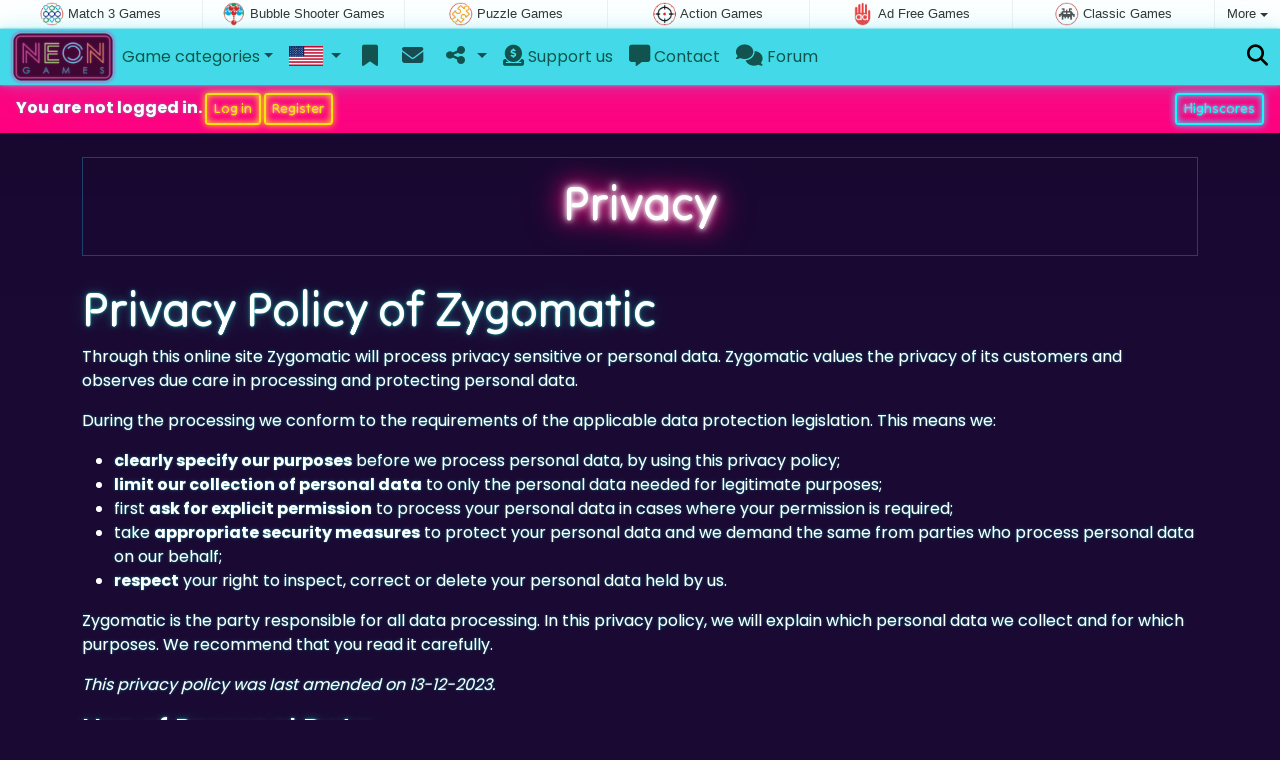

--- FILE ---
content_type: text/html; charset=utf-8
request_url: https://www.neongames.com/privacy/
body_size: 7540
content:
<!DOCTYPE html>
<html lang="en" style="--header-img:url(/pics/bg/3.jpg)">
<head>
	<title>Privacy</title>
	<meta charset="utf-8">
	<meta name="author" content="Zygomatic">
	<!-- Programming by WebGear, webgear.nl -->
	<meta name="viewport" content="width=device-width, initial-scale=1, viewport-fit=cover">
	<link rel="preconnect" href="https://cdnjs.cloudflare.com">
	<link rel="preconnect" href="https://www.googleanalytics.com">
	<link rel="preconnect" href="https://ad-delivery.net">
	<link rel="preconnect" href="https://ade.googlesyndication.com">
	<link rel="preconnect" href="https://adservice.google.com">
	<link rel="preconnect" href="https://googleads.g.doubleclick.net">
	<link rel="preconnect" href="https://pagead2.googlesyndication.com">
	<link rel="preconnect" href="https://portal.cdn.yollamedia.com">
	<link rel="preconnect" href="https://tpc.googlesyndication.com">
	<meta property="og:url" content="https://www.neongames.com/privacy/">
	<link rel="alternate" hreflang="en" href="https://www.neongames.com/privacy/">
	<link rel="alternate" hreflang="en-gb" href="https://www.neongames.co.uk/privacy/">
	<link rel="alternate" hreflang="nl" href="https://www.neonspellen.nl/privacy/">
	<link rel="alternate" hreflang="de" href="https://www.neonspiele.de/privacy/">
	<link rel="alternate" hreflang="es" href="https://www.neongames.es/privacy/">
	<link rel="alternate" hreflang="cn" href="https://www.neongames.cn/privacy/">
	<link rel="icon" sizes="196x196" href="/pics/icons/icon-en-196x196.png">
	<link rel="apple-touch-icon" href="/pics/icons/icon-en-152x152.png">
		<link rel="preconnect" href="https://fonts.googleapis.com">
	<link rel="preconnect" href="https://fonts.gstatic.com" crossorigin>
	<link href="https://fonts.googleapis.com/css2?family=Poppins:wght@400;500;700&family=Tilt+Neon&display=swap'" rel="stylesheet">	<link rel="stylesheet" href="/css/?v=2.8.2" type="text/css">
	<script defer src="/js/?v=2.8.2"></script>
   <script defer src="/js/?v=2.8.2&amp;static"></script>
</head>
<body>

<div id="zygomaticBar"><div><a href="https://www.match3games.com" title="Match 3 Games" target="zygomatic"><i class="match3"></i> <span>Match 3 Games</span></a></div><div><a href="https://www.bubbleshootergames.com" title="Bubble Shooter Games" target="zygomatic"><i class="bubbleshooter"></i> <span>Bubble Shooter Games</span></a></div><div><a href="https://www.puzzle-games.com" title="Puzzle Games" target="zygomatic"><i class="puzzle"></i> <span>Puzzle Games</span></a></div><div><a href="https://www.actiongame.com" title="Action Games" target="zygomatic"><i class="action"></i> <span>Action Games</span></a></div><div><a href="https://www.adfreegames.com/?gclid=zygobar-neongames.com" title="Ad Free Games" target="zygomatic"><i class="free"></i> <span>Ad Free Games</span></a></div><div><a href="https://www.classicgame.com" title="Classic Games" target="zygomatic"><i class="classic"></i> <span>Classic Games</span></a></div><div class="more"><i></i>More <span class="caret"></span><ul class="dropdownMenu"><li><a href="https://www.hiddenobjectgames.com" title="Hidden Object Games" target="zygomatic"><i class="hidden-objects"></i> Hidden Object Games</a></li><li><a href="https://www.mahjong.com" title="Mahjong Games" target="zygomatic"><i class="mahjong"></i> Mahjong Games</a></li><li><a href="https://www.mindgames.com" title="Mind and Brain games" target="zygomatic"><i class="mind"></i> Mind Games</a></li><li><a href="https://www.cardgame.com" title="Solitaire and Card games" target="zygomatic"><i class="cardgame"></i> Card Games</a></li><li><a href="https://games.zygomatic.com/" title="Games forum" target="zygomatic"><i class="zygogames"></i> Games forum</a></li></ul></div></div>
		<div id="preloader" style="position:fixed;inset:0;z-index:9999;background-color:#002"><div class="blobs"><span></span><span></span><span></span><span></span></div></div>
		<nav id="siteMenu" class="navbar navbar-expand-lg bg-light">
		<form id="searchForm" class="navbar-search ps-3 bg-primary" action="/search/" method="get">
			<div class="input-group">
				<span class="input-group-text">
					<i class="fas fa-lg fa-search"></i>
				</span>
				<input name="q" autocomplete="off" class="form-control form-control-xl" type="search" placeholder="Find a game">
				<button class="btn btn-neon btn-brightblue" type="submit">Ok</button>
			</div>
			<div>
				<button type="button" class="close btn" data-toggle="search"><i class="fas fa-xmark"></i></button>
			</div>
			<div class="results"></div>
		</form>
		<form id="newsletterForm" class="navbar-newsletter ps-3 bg-primary" action="https://gamesonly.us1.list-manage.com/subscribe/post?u=53bb0360dd1b001f40c36889f&id=dacdc362c0" method="post">
			<div class="input-group">
				<span class="input-group-text">
					<i class="fas fa-lg fa-envelope"></i>
				</span>
				<input type="email" name="EMAIL" class="form-control" placeholder="Subscribe to receive an email when we add a new game.">
				<button class="btn btn-neon btn-brightblue" type="submit" name="subscribe">Subscribe</button>
			</div>
			<div>
				<button type="button" class="close btn" data-toggle="newsletter"><i class="fas fa-xmark"></i></button>
			</div>
		</form>
		<div class="container-fluid">
			<a class="order-1 navbar-brand" href="/"><img src="/pics/logo-navbar-en.png" alt="Home" title="Home"></a>

			<button class="navbar-toggler" type="button" data-bs-toggle="offcanvas" data-bs-target="#primaryMenu" title="Toggle menu">
				<span class="navbar-toggler-icon"></span>
			</button>

			<div class="order-2 ml-lg-auto">
				<a href="#" data-toggle="search" title="Find a game" class="text-black"><i class="fas fa-lg fa-search"></i></a>
			</div>

			<div class="offcanvas offcanvas-start order-1" tabindex="-1" id="primaryMenu">
				<div class="offcanvas-header">
					<h5 class="offcanvas-title">Menu</h5>
					<button type="button" class="btn-close" data-bs-dismiss="offcanvas" aria-label="Close"></button>
				</div>
				<div class="offcanvas-body">
				<!-- Menu-->

			<ul class="navbar-nav">
				<li class="nav-item dropdown">
          			<a class="nav-link dropdown-toggle" href="#" role="button" data-bs-toggle="dropdown" aria-expanded="false">Game categories</a>
          			<ul class="dropdown-menu"><li><a class="dropdown-item" href="/Mahjong">Mahjong</a></li><li><a class="dropdown-item" href="/Card">Card</a></li><li><a class="dropdown-item" href="/Classic">Classic</a></li><li><a class="dropdown-item" href="/Brain+%26+Puzzle">Brain &amp; Puzzle</a></li><li><a class="dropdown-item" href="/Match+3">Match 3</a></li><li><a class="dropdown-item" href="/Bubble">Bubble</a></li><li><a class="dropdown-item" href="/Action">Action</a></li><li><a class="dropdown-item" href="/Skill">Skill</a></li>
					</ul>
				</li>
					<li id="langDropdown" class="nav-item dropdown">
						<a class="nav-link dropdown-toggle" href="#" data-bs-toggle="dropdown">
						<div class="flag en" title="Neon Games"></div>
						</a>
						<div class="dropdown-menu" style="min-width:0"><a class="dropdown-item" href="https://www.neongames.co.uk" title="Neon Games"><div class="flag en-gb" title="Neon Games"></div></a><a class="dropdown-item" href="https://www.neonspellen.nl" title="Neon Spellen"><div class="flag nl" title="Neon Spellen"></div></a><a class="dropdown-item" href="https://www.neonspiele.de" title="Neon Spiele"><div class="flag de" title="Neon Spiele"></div></a><a class="dropdown-item" href="https://www.neongames.es" title="Neon Games"><div class="flag es" title="Neon Games"></div></a><a class="dropdown-item" href="https://www.neongames.cn" title="Neon Games"><div class="flag cn" title="Neon Games"></div></a>
						</div>
					</li>
				<li class="navbar-item">
					<a class="nav-link favorite" href="/favorites/" title="Favorites">
						<i class="fas fa-lg fa-fw fa-bookmark" id="favQty" data-qty="0"><span class="qty-circle" style="display:none">0</span></i> <span class="d-lg-none">Favorites</span>
					</a>
				</li>
              <li class="navbar-item">
                 <button data-toggle="newsletter" class="nav-link" title="Newsletter">
                    <i class="fas fa-lg fa-fw fa-envelope"></i> <span class="d-lg-none">Newsletter</span>
                 </button>
              </li>
					<!--share--><li class="nav-item dropdown"><a class="nav-link dropdown-toggle" href="#" data-bs-toggle="dropdown" title="Share"><i class="fas fa-lg fa-fw fa-share-nodes"></i> <span class="d-lg-none">Share</span></a>
						<ul class="dropdown-menu"><li><a target="_blank" class="dropdown-item" href="https://www.facebook.com/NeonGamesCom"><i class="fab fa-fw fa-facebook-f"></i> Facebook</a></li><li><a target="_blank" class="dropdown-item" href="https://twitter.com/NeonGamesCom"><i class="fab fa-fw fa-x-twitter"></i> X</a></li><li><a class="dropdown-item" href="/rss/"><i class="fas fa-fw fa-rss"></i> RSS</a></li>
						</ul>
					</li><!--/share-->
					<li class="nav-item">
						<a class="nav-link" href="https://paymentlink.mollie.com/payment/HRNNxmrsKjWnanvTflSQF/" target="_blank"><i class="fas fa-lg fa-donate"></i>&nbsp;Support us</a>
					</li>
					<li class="nav-item">
						<a class="nav-link" href="/contact/"><i class="fas fa-lg fa-message"></i>&nbsp;Contact</a>
					</li>
					<li class="nav-item">
						<a class="nav-link" href="https://games.zygomatic.com/c/neon-games" target="_blank"><i class="fas fa-lg fa-comments"></i>&nbsp;Forum</a>
					</li>
					<li class="d-lg-none"><hr class="dropdown-divider"></li>
					<li class="nav-item d-lg-none">
						<a class="nav-link" href="/contact/">Contact</a>
					</li>
					<li class="nav-item d-lg-none">
						<a class="nav-link" href="/privacy/">Privacy</a>
					</li>
					<li class="nav-item d-lg-none">
						<a class="nav-link" href="/about/">About us</a>
					</li>
				</ul>
			</div><!--/offcanvas-body-->
		</div><!--/offcanvas-->
	</div><!--/container-->
</nav><div class="userBar row row-gap-2 p-2 m-0"><div class="col-md-7 d-flex justify-content-center justify-content-md-start align-items-center">
				<div>You are not logged in.
		 			<button class="btn btn-sm btn-neon btn-yellow" id="loginLink">Log in</button>
		 			<button class="btn btn-sm btn-neon btn-yellow" id="registerLink">Register</button>
		 		</div>
		 	</div>
		 	<div class="col-md-5 d-flex justify-content-center justify-content-md-end">
				<div>
		 			<a class="btn btn-sm btn-neon btn-brightblue" href="/highscore.php">Highscores</a>
				</div>
		 	</div></div>
<main class="container">
	<div class="header my-4 fancyLinks">
		<h1 class="neon-violet">Privacy</h1>
	</div><!--/.header-->


<script>

const withdrawCookieConsent = (el, words) => {
	words = words || {};

	const btn = document.createElement('button');
	btn.type = 'button';
	btn.style.fontSize = '100%';
	btn.style.padding = '3px';
	btn.innerHTML = words.btnLabel || 'Withdraw cookie consent';
	btn.onclick = () => {
		// Withdraw Zygomatic Ad Consent
		document.cookie = 'ZygomaticAdConsent=; expires=Thu, 01 Jan 1970 00:00:00 GMT; path=/; SameSite=Lax';
		// Withdraw Yolla Ad Consent:
		document.cookie = 'euconsent2=; Max-Age=0; path=/; domain=' + location.host;
		document.cookie = 'euconsent-v2=; Max-Age=0; path=/; domain=' + location.host;
		
		// Withdraw Google Funding Choices Ad Consent
		const host = location.host.replace(/^www/, '');
		document.cookie = 'FCCDCF=; expires=0; path=/; domain=' + host;
		document.cookie = 'FCNEC=; expires=0; path=/; domain=' + host;

		// Provide feedback
		el.style.display = 'none';
		alert((words.feedback || 'Cookie consent withdrawn') + '.');
	}
	el.appendChild(btn);
}

</script>

<h1>Privacy Policy of Zygomatic</h1>
<p>Through this online site Zygomatic will process privacy sensitive or personal data. Zygomatic values the privacy of its customers and observes due care in processing and protecting personal data.</p>
<p>During the processing we conform to the requirements of the applicable data protection legislation. This means we:</p>
<ul>
<li>
<strong>clearly specify our purposes</strong> before we process personal data, by using this privacy policy;</li>
<li>
<strong>limit our collection of personal data</strong> to only the personal data needed for legitimate purposes;</li>
<li>first <strong>ask for explicit permission</strong> to process your personal data in cases where your permission is required;</li>
<li>take <strong>appropriate security measures</strong> to protect your personal data and we demand the same from parties who process personal data on our behalf;</li>
<li>
<strong>respect</strong> your right to inspect, correct or delete your personal data held by us.</li>
</ul>
<p>Zygomatic is the party responsible for all data processing. In this privacy policy, we will explain which personal data we collect and for which purposes. We recommend that you read it carefully.</p>
<p><em>This privacy policy was last amended on 13-12-2023.</em></p>


<!-- PersonalData -->
<h3>Use of Personal Data</h3>
<p>By using our service, you are providing certain data to us. This could be personal data. We only retain and use the personal data provided directly by you or for which it is clear that it has been supplied to us to be processed.</p>
<p>We use the following data for the purposes as mentioned in this privacy policy:</p>
<ul>
<li>IP address</li>
<li>Internet-browser and device</li>
<li>Email address</li>
<li>Username</li>
</ul>

<!-- SensitivePersonalData -->
<h3>Special and/or sensitive personal data we process</h3>
<p>Our website does not intend to collect data about website visitors who are under 16 years of age. However, we cannot check whether a visitor is over 16 years old. We therefore advise parents to be involved in their children's online activities in order to prevent the collection of data on children without parental consent. If you are convinced that we have collected personal data about a minor without your consent, please contact us at privacy@zygomatic.nl, then we will delete this data.</p>

<!-- Promotion -->
<h3>Promotion</h3>
<p>Other than the advertisements on the website, we can inform you about new products or services:</p>
<ul>
<li>via e-mail</li>
<li>via social media</li>
</ul>

<!-- ContactForm -->
<h3>Contact Form</h3>
<p>
If you fill out a contact form on the website, the data you provide will be retained for as long as is necessary depending on the nature of the form or the content of the message, to fully answer and correctly handle your message.
<br>
We use the Turnstile service from Cloudflare to check whether a message is sent by a person, in order to prevent <i>spam bots</i>, for example, from automatically sending messages or leaving comments. This involves sending your IP address to Cloudflare to make Turnstile work. Cloudflare does not harvest data for ad targeting. More information about Turnstile's privacy policy can be found <a href="https://www.cloudflare.com/turnstile-privacy-policy/">here</a>.
</p>

<!-- Newsletter -->
<h3>Newsletter</h3>
<p>We have a newsletter to inform those interested of our products and/or services. Each newsletter contains a link with which to unsubscribe from our newsletter. Your email address will be added to the list of subscribers only with your explicit consent. For sending newsletters we use Mailchimp. Mailchimp has secured its systems well and handles your data confidentially. We have entered into an data processing agreement with Mailchimp to make arrangements regarding the handling of our data.</p>

<!-- Publication -->
<h3>Publication</h3>
	<p>When using our service, the following data is published so as to be visible to everyone on the Internet:</p>
	<ul>
		<li>your username</li>
		</ul>

<!-- DataSharingThirdParties -->
<h3>Providing Data to Third Parties</h3>
<p>Zygomatic does not sell your data to third parties and we will only provide data when necessary for this agreement or required by law. With companies that process your data on our behalf, we enter into a data processing agreement to ensure the same level of security and privacy of your information. Zygomatic remains responsible for the processing of your data.</p>

<!-- Cookies -->
<h3>Cookies</h3>
<p>We make use of cookies for our site. Cookies are also placed via third parties that have been enabled by us.</p>

<p>You are free to disable cookies through your browser settings. Please note that it is possible that our website will not work optimally anymore.</p>
<p>We have made agreements with third parties who place cookies about the use of cookies and applications. However, we do not have full control over what the providers of these applications do with cookies themselves when they use them. For more information about these applications and how they use cookies, please refer to the privacy policys of these parties (please note that they may change regularly).</p>
<p>We use the following types of cookies:
<ul>
<li>Cookies for Google analytics (see below).</li>
<li>Advertising Cookies: Cookies that third parties set when advertising on the site (see below).</li>
<li>Cookies to keep track of whether advertizing cookies are ok for the so-called cookie bar.</li>
<li>Cookies for favorites, which are cookies to store your favorite pages.</li>
<li>Cookies for keeping track of recently played games that we also use to inform us on your three last played games when you use the contact form.</li>
<li>Cookies that track your progress and score in online games and how many times you play a game.</li>
</ul>

<!-- Advertisements -->
<h3>Advertisements</h3>
<p>Our service displays advertisements of third parties, who keep personal data to personalize these.</p>
<ul>
<li>Third party vendors, including Google, Yolla Media and Pubmax, use cookies to serve ads based on a user's prior visits to our website or other websites.</li>
<li>The use of advertising cookies enables our advertising partners to serve ads to your users based on their visit to your sites and/or other sites on the Internet.</li>
<li>Users may opt out of personalized advertising by not agreeing with our site to personalize ads or by visiting <a href="https://adssettings.google.com/" target="_blank" rel="nofollow">Ads Settings</a> (for Google ads) and/or by visiting <a href="https://optout.aboutads.info/" target="_blank" rel="nofollow">optout.aboutads.info</a> (for other vendors).</li>
<li>More information on how Google uses your data: <a href="https://policies.google.com/privacy/partners?hl=en" target="_blank" rel="nofollow">policies.google.com/privacy/partners?hl=en</a>, <a href="https://www.google.com/policies/technologies/partner-sites/" target="_blank" rel="nofollow">www.google.com/policies/technologies/partner-sites/</a> and <a href="https://policies.google.com/privacy?hl=en" target="_blank" rel="nofollow">policies.google.com/privacy?hl=en</a>.</li>
<li>More information on how Yolla Media uses your data: <a href="https://yollamedia.com/index.php/ad-privacy/" target="_blank" rel="nofollow">yollamedia.com/index.php/ad-privacy/</a>.</li>
<li>More information on how Pubmax uses your data: <a href="https://www.pubmax.com/privacy-policy/" target="_blank" rel="nofollow">www.pubmax.com/privacy-policy/</a>.</li>
<li> European EEA users: when you visit our online site for the first time, a notice will be displayed asking you for permission to personalise ads using cookies. You can always withdraw your permission to personalize our ads by deleting all cookies or deleting our permission cookie.</li>
<li>California resident users: when you visit our online site for the first time an opt out link will be provided so you can opt out of the sale of your personal information. You can withdraw your opt in permission by deleting all cookies or deleting our permission cookie.</li>
</ul>

<p id="withdrawCookieConsent"></p>
<script>

withdrawCookieConsent(document.getElementById('withdrawCookieConsent'), {
	btnLabel: 'Withdraw cookie consent',
	feedback: 'Cookie consent is withdrawn'
});

</script>


<!-- ThirdPartyGames -->
<h3>Third party games and ads</h3>
<p>This Privacy Policy does not apply to the processing of personal data by data controllers other than Zygomatic, such as – as the case may be – providers of third party games available on the site. The relevant provider of such a third party game is responsible for ensuring that any processing of personal data by them in the context of a game complies with applicable data protection law.</p>
<p>Below is a list of publishers of third party games that may appear on this site and a link to the relevant privacy policy:</p>
<div class="overflow" style="overflow:auto;max-height:150px;padding:10px 0;background-color:rgba(0,0,0,0.07)">
<ul>
<li><a href="https://www.arkadium.com/privacy-policy/" target="_blank" rel="nofollow">Arkadium</a></li>
<li><a href="http://company.poki.com/privacy-policy/" target="_blank" rel="nofollow">Poki</a></li>
<li><a href="https://www.cpmstar.com/privacyPolicy.html" target="_blank" rel="nofollow">CPMStar</a></li>
<li><a href="https://www.softgames.de/privacy-terms/" target="_blank" rel="nofollow">SoftGames</a></li>
<li><a href="https://famobi.com/privacy-policy.php" target="_blank" rel="nofollow">Famobi</a></li>
<li><a href="https://www.gamezop.com/wp-content/uploads/2016/07/privacy_policy.pdf" target="_blank" rel="nofollow">GameZop</a></li>
<li><a href="http://www.gamesgames.com/privacy-policy" target="_blank" rel="nofollow">SpilGames</a></li>
<li><a href="http://www.freeworldgroup.com/disclaimer.html" target="_blank" rel="nofollow">FreeWorldGroup</a></li>
<li><a href="http://www.coolgames.com/en/static/privacy-policy" target="_blank" rel="nofollow">Cool Games</a></li>
<li><a href="http://www.gamepix.com/privacy-policy/" target="_blank" rel="nofollow">GamePix</a></li>
<li><a href="https://cloudgames.com/en/privacypolicy" target="_blank" rel="nofollow">CloudGames</a></li>
<li><a href="http://www.4j.com/page/Privacy-Policy" target="_blank" rel="nofollow">4J</a></li>
<li><a href="http://www.inlogic.sk/privacypolicy/" target="_blank" rel="nofollow">Inlogic</a></li>
<li><a href="https://www.bigfishgames.com/company/privacy.html" target="_blank" rel="nofollow">Big Fish Games</a></li>
<li><a href="http://playtomax.com/page/privacy_policy" target="_blank" rel="nofollow">PlayToMax</a></li>
<li><a href="http://playtouch.net/privacy.html" target="_blank" rel="nofollow">PlayZool/PlayTouch</a></li>
<li><a href="https://www.realnetworks.com/privacy-policy" target="_blank" rel="nofollow">GameHouse and Real Networks</a></li>
<li><a href="http://wellgames.com/privacy_policy.html" target="_blank" rel="nofollow">WellGames/Absolutist</a></li>
<li><a href="https://azerion.com/business/privacy.html" target="_blank" rel="nofollow">GameDistribution</a></li>
</ul>
</div>

 <h3>Google Fonts</h3>
<p>We use Google Fonts to dynamically load fonts from a central Google server. If a font is requested by your browser, your IP address is recorded by Google and used for analytica purposes outside the EU. More info in the <a href="https://policies.google.com/privacy" target="_blank" rel="nofollow">privacy policy of Google</a>.</p>

<!-- GoogleAnalytics -->
<h3>Google Analytics</h3>
<p>We use Google Analytics to track visitors on our website and to get reports about how visitors use the website. We accepted the data processing agreement from Google. We don't allow Google to use information obtained by Analytics for other Google services, and we anonymize the IP addresses. You can prevent the recording and processing of the data generated by the cookies (including your IP address) by downloading and installing the opt-out browser add-on via the following link: <a href="https://tools.google.com/dlpage/gaoptout?hl=en" target="_blank" rel="nofollow">tools.google.com/dlpage/gaoptout?hl=en</a></p>

<!-- Security -->
<h3>Security</h3>
<p>We take security measures to reduce misuse of and unauthorized access to personal data.</p>

<!-- RetentionPeriod -->
<h3>Retention Period</h3>
<p>The personal data described above will be kept for as long as you are registered on our site or visit our site. We then retain data for a maximum of 26 months for the described statistical purposes. The data will then be deleted, unless there is a legal obligation that requires longer retention (such as the seven-year fiscal record keeping obligation for payment data).</p>

<!-- ThirdPartyWebsites -->
<h3>Third-party Websites</h3>
<p>This statement is not applicable to third-party websites connected to this website through links. We cannot guarantee that these third parties will handle your personal data in a secure and careful manner. We recommend you read these websites’ privacy policys before making use of these websites.</p>

<!-- ChangesPrivacyPolicy -->
<h3>Changes to this privacy policy</h3>
<p>We reserve the right to modify this statement. We recommend that you consult this statement on a regular basis, so that you remain informed of any changes.</p>

<!-- ModifyYourData -->
<h3>Inspection and Modification (or deletion) of your Data</h3>
<p>You can always contact us if you have any questions regarding our privacy policy or wish to review, modify or delete your personal data.</p>
<p>You can also send us a request to view, modify or delete these data. You can also request a data export for data that we use with your permission, or state that you want us to restrict the processing of personal data, stating your reasons.</p>
<p>In order to prevent abuse, we may ask you to identify yourself adequately. When it comes to access to personal data linked to a cookie, you must send a copy of the cookie in question. You can find them in the settings of your browser. If the information is not correct, you can ask us to change the information or to have it deleted.</p>

<!-- ContactInfo -->
<h3>Contact information</h3>
<p>
Zygomatic<br>
Rigaweg 19<br>
3825 PP Amersfoort<br>
The Netherlands<br>
privacy@zygomatic.nl</p>

</main><!--/.container-->

	<a class="btn-scroll-top" href="#top" title="↑" data-scroll=""><span class="btn-scroll-top-tooltip text-muted font-size-sm me-2">Top</span><i class="btn-scroll-top-icon fas fa-chevron-up"></i></a>

	<footer class="footer fancyLinks">
		<div class="d-none d-lg-block">
			<a href="https://www.htmlgames.com/html5-games-for-your-site/" target="_blank">Games for your site</a>
			&middot;
			<a href="/privacy/">Privacy</a>
			&middot;
			<a href="/about/">About us</a>
		</div>
		<div class="mx-auto mx-lg-0">
			&copy; <a href="https://www.zygomatic.com/" target="_blank">Zygomatic</a> 2025
		</div>
	</footer>
	<script defer src="https://portal.cdn.yollamedia.com/storage/tag/psfb52e2ac590714a6dc017a9625cc961828680538.js"></script>

			<script async src="https://www.googletagmanager.com/gtag/js?id=G-YMG6B4R5NS"></script>
			<script>
				window.dataLayer = window.dataLayer || [];
				function gtag(){dataLayer.push(arguments);}
				gtag('js', new Date());
				gtag('config', 'G-YMG6B4R5NS', { 'anonymize_ip': true });
				//gtag('config', 'G-EEVC3YGMWW');
			</script></body>
</html>


--- FILE ---
content_type: application/javascript
request_url: https://portal.cdn.yollamedia.com/storage/tpl/3.18.0.50/yaq.js
body_size: 15958
content:
/*!
 * 
 * Copyright (C) Yolla Media 2025
 * https://portal.yollamedia.com
 * Version: 3.18.1 / 9.53.1 / prod / newpreroll
 * Release: 2025-11-21T16:13:40.286Z
 *
 */(()=>{"use strict";var e={};e.g=function(){if("object"==typeof globalThis)return globalThis;try{return this||new Function("return this")()}catch(e){if("object"==typeof window)return window}}();const t="ON_LOCATION_CHANGED";function n(e){return n="function"==typeof Symbol&&"symbol"==typeof Symbol.iterator?function(e){return typeof e}:function(e){return e&&"function"==typeof Symbol&&e.constructor===Symbol&&e!==Symbol.prototype?"symbol":typeof e},n(e)}function o(e){var t=function(e,t){if("object"!=n(e)||!e)return e;var o=e[Symbol.toPrimitive];if(void 0!==o){var i=o.call(e,t||"default");if("object"!=n(i))return i;throw new TypeError("@@toPrimitive must return a primitive value.")}return("string"===t?String:Number)(e)}(e,"string");return"symbol"==n(t)?t:t+""}function i(e,t,n){return(t=o(t))in e?Object.defineProperty(e,t,{value:n,enumerable:!0,configurable:!0,writable:!0}):e[t]=n,e}function r(e){let t=(e=e.toString()).match(/^(https?\:\/\/)?([^\/?#]+)(?:[\/?#]|$)/i);return t?t[2].replace(/^www\./,""):""}const a=window.location!==window.parent.location,s=r(window.location)||window.location.hostname,c=window.location.ancestorOrigins&&window.location.ancestorOrigins.length>0?window.location.ancestorOrigins[0]:"",u=a?c||r(window.document.referrer):s;/^https:/.test(window.location.href),encodeURIComponent(window.location.host);function l(e){return t=e,n="String",Object.prototype.toString.call(t)==="[object "+n+"]";var t,n}function d(e){if(!e)return!0;if((t=e)&&Array.isArray(t)||l(e))return!(e.length>0);var t;for(const t in e)if(Object.prototype.hasOwnProperty.call(e,t))return!1;return!0}function f(e){return new Promise((t,n)=>{window.__tcfapi?window.__tcfapi("addEventListener","2",function(o,i){o&&i?"tcloaded"!==o.eventStatus&&"useractioncomplete"!==o.eventStatus||(e&&e(o),t(o),o.listenerId&&window.__tcfapi("removeEventListener","2",()=>{},o.listenerId)):n(null)}):(e&&e(null),n(null))})}async function p(){let e=await f(),t="unknown";return e&&(!1===e.gdprApplies?t="notapply":(t=e.eventStatus+"|","tcloaded"!==e.eventStatus&&"useractioncomplete"!==e.eventStatus?t+="pending":!function(e){if(d(e))return!0;const t=d(e.publisher)||d(e.publisher.consents)&&d(e.publisher.legitimateInterests),n=d(e.purpose)||d(e.purpose.consents)&&d(e.purpose.legitimateInterests),o=d(e.vendor)||d(e.vendor.consents);return t&&n&&o}(e)?t+="accecpt_some":t+="reject_all")),t}function v(){return"hidden"===document.visibilityState||document.hidden?0:1}function h(){return 0===v()}const _={sendBeacon:(e,t)=>(fetch(e,{mode:"no-cors",method:"POST",headers:{"Content-Type":"application/json"},body:t}),!0)},m=["v","uuid","session_id","language","country","browser_size","domain_id","hostname","dimension3","dimension7","dimension8","dimension10","dimension11","dimension22","utm_id","utm_source","utm_medium","utm_campaign","utm_term","utm_content","utm_source_platform"],w={pageviewId:"pvid",userId:"uid",hitType:"t",hostname:"dh",page_location:"dl",page_title:"dt",page_referrer:"ref",document_referrer:"dr",eventCategory:"category",eventAction:"action",eventLabel:"label",eventValue:"value"};function y(e){let t="";return w.hasOwnProperty(e)?t=w[e]:/^dimension\d+$/.test(e)?(t=e.replace("dimension","cd"),w[e]=t):/^metric\d+$/.test(e)&&(t=e.replace("metric","cm"),w[e]=t),t}const g=m.map(e=>y(e)||e);function b(e){return["dimension20","pageviewId"].indexOf(e)>-1||m.indexOf(e)>-1||/^p(d|m)\d+$/.test(e)}function O(e){let t=Object.assign({},e);for(const n in e)if(Object.prototype.hasOwnProperty.call(e,n)){let o=y(n);o?(t[o]=e[n]+"",delete t[n]):t[n]=e[n]+""}return["ts","domain_id"].forEach(e=>{t[e]=+t[e]}),t}const j=class{constructor(){i(this,"_name","yolla"),i(this,"_url","https://analytics.yollamedia.com:8443/v0/pv"),i(this,"_adapter",_),window.addEventListener("beforeunload",()=>{this._adapter=navigator.sendBeacon?navigator:_})}get name(){return this._name}_sendBeacon(e){this._adapter.sendBeacon(this._url,JSON.stringify(e))}config(e,t){}pageview(e){Object.assign(e,{eventCategory:"pageview",eventLabel:"pageview",eventValue:1}),this.send("pageview",e)}set(){}get(){}consent(){}exec(){}send(e,t){Object.assign(t,{eventAction:e,ts:Date.now()});let n=O(t);this._sendBeacon(n)}};const E=Array.isArray;const D="object"==typeof e.g&&e.g&&e.g.Object===Object&&e.g;var S="object"==typeof self&&self&&self.Object===Object&&self;const A=D||S||Function("return this")();const P=A.Symbol;var M=Object.prototype,B=M.hasOwnProperty,C=M.toString,R=P?P.toStringTag:void 0;const L=function(e){var t=B.call(e,R),n=e[R];try{e[R]=void 0;var o=!0}catch(e){}var i=C.call(e);return o&&(t?e[R]=n:delete e[R]),i};var T=Object.prototype.toString;const N=function(e){return T.call(e)};var Y=P?P.toStringTag:void 0;const I=function(e){return null==e?void 0===e?"[object Undefined]":"[object Null]":Y&&Y in Object(e)?L(e):N(e)};const $=function(e){return null!=e&&"object"==typeof e};const q=function(e){return"symbol"==typeof e||$(e)&&"[object Symbol]"==I(e)};var x=/\.|\[(?:[^[\]]*|(["'])(?:(?!\1)[^\\]|\\.)*?\1)\]/,U=/^\w*$/;const k=function(e,t){if(E(e))return!1;var n=typeof e;return!("number"!=n&&"symbol"!=n&&"boolean"!=n&&null!=e&&!q(e))||(U.test(e)||!x.test(e)||null!=t&&e in Object(t))};const V=function(e){var t=typeof e;return null!=e&&("object"==t||"function"==t)};const z=function(e){if(!V(e))return!1;var t=I(e);return"[object Function]"==t||"[object GeneratorFunction]"==t||"[object AsyncFunction]"==t||"[object Proxy]"==t};const F=A["__core-js_shared__"];var W,H=(W=/[^.]+$/.exec(F&&F.keys&&F.keys.IE_PROTO||""))?"Symbol(src)_1."+W:"";const G=function(e){return!!H&&H in e};var Z=Function.prototype.toString;const J=function(e){if(null!=e){try{return Z.call(e)}catch(e){}try{return e+""}catch(e){}}return""};var Q=/^\[object .+?Constructor\]$/,X=Function.prototype,K=Object.prototype,ee=X.toString,te=K.hasOwnProperty,ne=RegExp("^"+ee.call(te).replace(/[\\^$.*+?()[\]{}|]/g,"\\$&").replace(/hasOwnProperty|(function).*?(?=\\\()| for .+?(?=\\\])/g,"$1.*?")+"$");const oe=function(e){return!(!V(e)||G(e))&&(z(e)?ne:Q).test(J(e))};const ie=function(e,t){return null==e?void 0:e[t]};const re=function(e,t){var n=ie(e,t);return oe(n)?n:void 0};const ae=re(Object,"create");const se=function(){this.__data__=ae?ae(null):{},this.size=0};const ce=function(e){var t=this.has(e)&&delete this.__data__[e];return this.size-=t?1:0,t};var ue=Object.prototype.hasOwnProperty;const le=function(e){var t=this.__data__;if(ae){var n=t[e];return"__lodash_hash_undefined__"===n?void 0:n}return ue.call(t,e)?t[e]:void 0};var de=Object.prototype.hasOwnProperty;const fe=function(e){var t=this.__data__;return ae?void 0!==t[e]:de.call(t,e)};const pe=function(e,t){var n=this.__data__;return this.size+=this.has(e)?0:1,n[e]=ae&&void 0===t?"__lodash_hash_undefined__":t,this};function ve(e){var t=-1,n=null==e?0:e.length;for(this.clear();++t<n;){var o=e[t];this.set(o[0],o[1])}}ve.prototype.clear=se,ve.prototype.delete=ce,ve.prototype.get=le,ve.prototype.has=fe,ve.prototype.set=pe;const he=ve;const _e=function(){this.__data__=[],this.size=0};const me=function(e,t){return e===t||e!=e&&t!=t};const we=function(e,t){for(var n=e.length;n--;)if(me(e[n][0],t))return n;return-1};var ye=Array.prototype.splice;const ge=function(e){var t=this.__data__,n=we(t,e);return!(n<0)&&(n==t.length-1?t.pop():ye.call(t,n,1),--this.size,!0)};const be=function(e){var t=this.__data__,n=we(t,e);return n<0?void 0:t[n][1]};const Oe=function(e){return we(this.__data__,e)>-1};const je=function(e,t){var n=this.__data__,o=we(n,e);return o<0?(++this.size,n.push([e,t])):n[o][1]=t,this};function Ee(e){var t=-1,n=null==e?0:e.length;for(this.clear();++t<n;){var o=e[t];this.set(o[0],o[1])}}Ee.prototype.clear=_e,Ee.prototype.delete=ge,Ee.prototype.get=be,Ee.prototype.has=Oe,Ee.prototype.set=je;const De=Ee;const Se=re(A,"Map");const Ae=function(){this.size=0,this.__data__={hash:new he,map:new(Se||De),string:new he}};const Pe=function(e){var t=typeof e;return"string"==t||"number"==t||"symbol"==t||"boolean"==t?"__proto__"!==e:null===e};const Me=function(e,t){var n=e.__data__;return Pe(t)?n["string"==typeof t?"string":"hash"]:n.map};const Be=function(e){var t=Me(this,e).delete(e);return this.size-=t?1:0,t};const Ce=function(e){return Me(this,e).get(e)};const Re=function(e){return Me(this,e).has(e)};const Le=function(e,t){var n=Me(this,e),o=n.size;return n.set(e,t),this.size+=n.size==o?0:1,this};function Te(e){var t=-1,n=null==e?0:e.length;for(this.clear();++t<n;){var o=e[t];this.set(o[0],o[1])}}Te.prototype.clear=Ae,Te.prototype.delete=Be,Te.prototype.get=Ce,Te.prototype.has=Re,Te.prototype.set=Le;const Ne=Te;function Ye(e,t){if("function"!=typeof e||null!=t&&"function"!=typeof t)throw new TypeError("Expected a function");var n=function(){var o=arguments,i=t?t.apply(this,o):o[0],r=n.cache;if(r.has(i))return r.get(i);var a=e.apply(this,o);return n.cache=r.set(i,a)||r,a};return n.cache=new(Ye.Cache||Ne),n}Ye.Cache=Ne;const Ie=Ye;var $e=/[^.[\]]+|\[(?:(-?\d+(?:\.\d+)?)|(["'])((?:(?!\2)[^\\]|\\.)*?)\2)\]|(?=(?:\.|\[\])(?:\.|\[\]|$))/g,qe=/\\(\\)?/g;const xe=function(e){var t=Ie(e,function(e){return 500===n.size&&n.clear(),e}),n=t.cache;return t}(function(e){var t=[];return 46===e.charCodeAt(0)&&t.push(""),e.replace($e,function(e,n,o,i){t.push(o?i.replace(qe,"$1"):n||e)}),t});const Ue=function(e,t){for(var n=-1,o=null==e?0:e.length,i=Array(o);++n<o;)i[n]=t(e[n],n,e);return i};var ke=P?P.prototype:void 0,Ve=ke?ke.toString:void 0;const ze=function e(t){if("string"==typeof t)return t;if(E(t))return Ue(t,e)+"";if(q(t))return Ve?Ve.call(t):"";var n=t+"";return"0"==n&&1/t==-1/0?"-0":n};const Fe=function(e){return null==e?"":ze(e)};const We=function(e,t){return E(e)?e:k(e,t)?[e]:xe(Fe(e))};const He=function(e){if("string"==typeof e||q(e))return e;var t=e+"";return"0"==t&&1/e==-1/0?"-0":t};const Ge=function(e,t){for(var n=0,o=(t=We(t,e)).length;null!=e&&n<o;)e=e[He(t[n++])];return n&&n==o?e:void 0};const Ze=function(){try{var e=re(Object,"defineProperty");return e({},"",{}),e}catch(e){}}();const Je=function(e,t,n){"__proto__"==t&&Ze?Ze(e,t,{configurable:!0,enumerable:!0,value:n,writable:!0}):e[t]=n};var Qe=Object.prototype.hasOwnProperty;const Xe=function(e,t,n){var o=e[t];Qe.call(e,t)&&me(o,n)&&(void 0!==n||t in e)||Je(e,t,n)};var Ke=/^(?:0|[1-9]\d*)$/;const et=function(e,t){var n=typeof e;return!!(t=null==t?9007199254740991:t)&&("number"==n||"symbol"!=n&&Ke.test(e))&&e>-1&&e%1==0&&e<t};const tt=function(e,t,n,o){if(!V(e))return e;for(var i=-1,r=(t=We(t,e)).length,a=r-1,s=e;null!=s&&++i<r;){var c=He(t[i]),u=n;if("__proto__"===c||"constructor"===c||"prototype"===c)return e;if(i!=a){var l=s[c];void 0===(u=o?o(l,c,s):void 0)&&(u=V(l)?l:et(t[i+1])?[]:{})}Xe(s,c,u),s=s[c]}return e};const nt=function(e,t,n){for(var o=-1,i=t.length,r={};++o<i;){var a=t[o],s=Ge(e,a);n(s,a)&&tt(r,We(a,e),s)}return r};const ot=function(e,t){return null!=e&&t in Object(e)};const it=function(e){return $(e)&&"[object Arguments]"==I(e)};var rt=Object.prototype,at=rt.hasOwnProperty,st=rt.propertyIsEnumerable;const ct=it(function(){return arguments}())?it:function(e){return $(e)&&at.call(e,"callee")&&!st.call(e,"callee")};const ut=function(e){return"number"==typeof e&&e>-1&&e%1==0&&e<=9007199254740991};const lt=function(e,t,n){for(var o=-1,i=(t=We(t,e)).length,r=!1;++o<i;){var a=He(t[o]);if(!(r=null!=e&&n(e,a)))break;e=e[a]}return r||++o!=i?r:!!(i=null==e?0:e.length)&&ut(i)&&et(a,i)&&(E(e)||ct(e))};const dt=function(e,t){return null!=e&&lt(e,t,ot)};const ft=function(e,t){return nt(e,t,function(t,n){return dt(e,n)})};const pt=function(e,t){for(var n=-1,o=t.length,i=e.length;++n<o;)e[i+n]=t[n];return e};var vt=P?P.isConcatSpreadable:void 0;const ht=function(e){return E(e)||ct(e)||!!(vt&&e&&e[vt])};const _t=function e(t,n,o,i,r){var a=-1,s=t.length;for(o||(o=ht),r||(r=[]);++a<s;){var c=t[a];n>0&&o(c)?n>1?e(c,n-1,o,i,r):pt(r,c):i||(r[r.length]=c)}return r};const mt=function(e){return(null==e?0:e.length)?_t(e,1):[]};const wt=function(e,t,n){switch(n.length){case 0:return e.call(t);case 1:return e.call(t,n[0]);case 2:return e.call(t,n[0],n[1]);case 3:return e.call(t,n[0],n[1],n[2])}return e.apply(t,n)};var yt=Math.max;const gt=function(e,t,n){return t=yt(void 0===t?e.length-1:t,0),function(){for(var o=arguments,i=-1,r=yt(o.length-t,0),a=Array(r);++i<r;)a[i]=o[t+i];i=-1;for(var s=Array(t+1);++i<t;)s[i]=o[i];return s[t]=n(a),wt(e,this,s)}};const bt=function(e){return function(){return e}};const Ot=function(e){return e};const jt=Ze?function(e,t){return Ze(e,"toString",{configurable:!0,enumerable:!1,value:bt(t),writable:!0})}:Ot;var Et=Date.now;const Dt=function(e){var t=0,n=0;return function(){var o=Et(),i=16-(o-n);if(n=o,i>0){if(++t>=800)return arguments[0]}else t=0;return e.apply(void 0,arguments)}}(jt);const St=function(e){return Dt(gt(e,void 0,mt),e+"")}(function(e,t){return null==e?{}:ft(e,t)});function At(e){return new URLSearchParams(e).toString()}const Pt=class{constructor(){i(this,"_name","debug"),i(this,"_url","https://analytics.yollamedia.com:8443/v1/de"),i(this,"_que",[]),i(this,"_adapter",_),i(this,"_timer",null),this._send=this._send.bind(this),this.checkReady()||this.init()}get name(){return this._name}checkReady(){return!!this._timer}_sendBeacon(e){if(e.length<1)return;let t=St(e[0],g),n=this._url+"?".concat(At(t));this._adapter.sendBeacon(n,JSON.stringify(e))}_send(){const e=this._que.slice();this._que.length=0,e.length>0&&this._sendBeacon(e)}init(){this._timer=setInterval(this._send,5e3),window.addEventListener("beforeunload",()=>{navigator.sendBeacon.bind(this),this._adapter=navigator.sendBeacon?navigator:_,this._send()})}config(e,t){}pageview(e){Object.assign(e,{eventCategory:"pageview",eventLabel:"pageview",eventValue:1}),this.send("pageview",e)}set(){}get(){}consent(){}exec(){}send(e,t){Object.assign(t,{eventAction:e,ts:Date.now()});let n=O(t);["ympbReady","onPlayerRequestVast","onVideoStarted"].indexOf(e)>-1?this._sendBeacon([n]):(this._que.push(n),this._que.length>=20&&this._send())}};const Mt=class{get name(){return this._name}constructor(){let e=arguments.length>0&&void 0!==arguments[0]?arguments[0]:"console";i(this,"_name",void 0),i(this,"_adapter",null),this._name=e}_sendBeacon(e){let t=St(e,g),n="/?".concat(At(t));window.console.log("Yolla Tracker:: ".concat(n," | ").concat(e.category," | ").concat(e.label," | ").concat(e.action," | ").concat(e.value),e)}config(e,t){}pageview(e){Object.assign(e,{eventCategory:"pageview",eventLabel:"pageview",eventValue:1}),this.send("pageview",e)}set(){}get(){}consent(){}exec(){}send(e,t){Object.assign(t,{eventAction:e,ts:Date.now()});let n=O(t);this._sendBeacon(n)}};function Bt(e){return new Promise(function(t){fetch(e,{method:"HEAD",cache:"no-store"}).then(e=>t("cors"===e.type)).catch(()=>t(!1))})}function Ct(e,t){var n=function(e){for(var t=e.split(/([.#])/),n="",o="",i=1;i<t.length;i+=2)switch(t[i]){case".":n+=" "+t[i+1];break;case"#":o=t[i+1]}return{className:n.trim(),tag:t[0]||"div",id:o}}(e),o=n.tag,i=n.id,r=n.className,a=t?document.createElementNS(t,o):document.createElement(o);return i&&(a.id=i),r&&(t?a.setAttribute("class",r):a.className=r),a}function Rt(e,t){var n=Gt(e),o=Gt(t);return t===o&&o.__redom_view&&(t=o.__redom_view),o.parentNode&&(Lt(t,o,n),n.removeChild(o)),t}function Lt(e,t,n){var o=t.__redom_lifecycle;if(Tt(o))t.__redom_lifecycle={};else{var i=n;for(t.__redom_mounted&&$t(t,"onunmount");i;){var r=i.__redom_lifecycle||{};for(var a in o)r[a]&&(r[a]-=o[a]);Tt(r)&&(i.__redom_lifecycle=null),i=i.parentNode}}}function Tt(e){if(null==e)return!0;for(var t in e)if(e[t])return!1;return!0}var Nt=["onmount","onremount","onunmount"],Yt="undefined"!=typeof window&&"ShadowRoot"in window;function It(e,t,n,o){var i=Gt(e),r=Gt(t);t===r&&r.__redom_view&&(t=r.__redom_view),t!==r&&(r.__redom_view=t);var a=r.__redom_mounted,s=r.parentNode;if(a&&s!==i&&Lt(0,r,s),null!=n)if(o){var c=Gt(n);c.__redom_mounted&&$t(c,"onunmount"),i.replaceChild(r,c)}else i.insertBefore(r,Gt(n));else i.appendChild(r);return function(e,t,n,o){for(var i=t.__redom_lifecycle||(t.__redom_lifecycle={}),r=n===o,a=!1,s=0,c=Nt;s<c.length;s+=1){var u=c[s];r||e!==t&&u in e&&(i[u]=(i[u]||0)+1),i[u]&&(a=!0)}if(!a)return void(t.__redom_lifecycle={});var l=n,d=!1;(r||l&&l.__redom_mounted)&&($t(t,r?"onremount":"onmount"),d=!0);for(;l;){var f=l.parentNode,p=l.__redom_lifecycle||(l.__redom_lifecycle={});for(var v in i)p[v]=(p[v]||0)+i[v];if(d)break;(l.nodeType===Node.DOCUMENT_NODE||Yt&&l instanceof ShadowRoot||f&&f.__redom_mounted)&&($t(l,r?"onremount":"onmount"),d=!0),l=f}}(t,r,i,s),t}function $t(e,t){"onmount"===t||"onremount"===t?e.__redom_mounted=!0:"onunmount"===t&&(e.__redom_mounted=!1);var n=e.__redom_lifecycle;if(n){var o=e.__redom_view,i=0;for(var r in o&&o[t]&&o[t](),n)r&&i++;if(i)for(var a=e.firstChild;a;){var s=a.nextSibling;$t(a,t),a=s}}}function qt(e,t,n){var o=Gt(e);if("object"==typeof t)for(var i in t)xt(o,i,t[i]);else xt(o,t,n)}function xt(e,t,n){e.style[t]=null==n?"":n}var Ut="http://www.w3.org/1999/xlink";function kt(e,t,n,o){var i=Gt(e);if("object"==typeof t)for(var r in t)kt(i,r,t[r],o);else{var a=i instanceof SVGElement,s="function"==typeof n;if("style"===t&&"object"==typeof n)qt(i,n);else if(a&&s)i[t]=n;else if("dataset"===t)zt(i,n);else if(a||!(t in i)&&!s||"list"===t){if(a&&"xlink"===t)return void Vt(i,n);o&&"class"===t&&(n=i.className+" "+n),null==n?i.removeAttribute(t):i.setAttribute(t,n)}else i[t]=n}}function Vt(e,t,n){if("object"==typeof t)for(var o in t)Vt(e,o,t[o]);else null!=n?e.setAttributeNS(Ut,t,n):e.removeAttributeNS(Ut,t,n)}function zt(e,t,n){if("object"==typeof t)for(var o in t)zt(e,o,t[o]);else null!=n?e.dataset[t]=n:delete e.dataset[t]}function Ft(e){return document.createTextNode(null!=e?e:"")}function Wt(e,t,n){for(var o=0,i=t;o<i.length;o+=1){var r=i[o];if(0===r||r){var a=typeof r;"function"===a?r(e):"string"===a||"number"===a?e.appendChild(Ft(r)):Zt(Gt(r))?It(e,r):r.length?Wt(e,r,n):"object"===a&&kt(e,r,null,n)}}}function Ht(e){return"string"==typeof e?Jt(e):Gt(e)}function Gt(e){return e.nodeType&&e||!e.el&&e||Gt(e.el)}function Zt(e){return e&&e.nodeType}function Jt(e){for(var t,n=[],o=arguments.length-1;o-- >0;)n[o]=arguments[o+1];var i=typeof e;if("string"===i)t=Ct(e);else{if("function"!==i)throw new Error("At least one argument required");var r=e;t=new(Function.prototype.bind.apply(r,[null].concat(n)))}return Wt(Gt(t),n,!0),t}function Qt(e){for(var t=[],n=arguments.length-1;n-- >0;)t[n]=arguments[n+1];for(var o=Xt(e,t,Gt(e).firstChild);o;){var i=o.nextSibling;Rt(e,o),o=i}}function Xt(e,t,n){for(var o=n,i=Array(t.length),r=0;r<t.length;r++)i[r]=t[r]&&Gt(t[r]);for(var a=0;a<t.length;a++){var s=t[a];if(s){var c=i[a];if(c!==o)if(Zt(c)){var u=o&&o.nextSibling,l=null!=s.__redom_index&&u===i[a+1];It(e,s,o,l),l&&(o=u)}else null!=s.length&&(o=Xt(e,s,o));else o=o.nextSibling}}return o}Jt.extend=function(){for(var e=[],t=arguments.length;t--;)e[t]=arguments[t];return Jt.bind.apply(Jt,[this].concat(e))};var Kt=function(e,t,n){this.View=e,this.initData=n,this.oldLookup={},this.lookup={},this.oldViews=[],this.views=[],null!=t&&(this.key="function"==typeof t?t:function(e){return function(t){return t[e]}}(t))};Kt.prototype.update=function(e,t){for(var n=this,o=n.View,i=n.key,r=n.initData,a=null!=i,s=this.lookup,c={},u=Array(e.length),l=this.views,d=0;d<e.length;d++){var f=e[d],p=void 0;if(a){var v=i(f);p=s[v]||new o(r,f,d,e),c[v]=p,p.__redom_id=v}else p=l[d]||new o(r,f,d,e);p.update&&p.update(f,d,e,t),Gt(p.el).__redom_view=p,u[d]=p}this.oldViews=l,this.views=u,this.oldLookup=s,this.lookup=c};var en=function(e,t,n,o){this.View=t,this.initData=o,this.views=[],this.pool=new Kt(t,n,o),this.el=Ht(e),this.keySet=null!=n};en.prototype.update=function(e,t){void 0===e&&(e=[]);var n=this.keySet,o=this.views;this.pool.update(e,t);var i=this.pool,r=i.views,a=i.lookup;if(n)for(var s=0;s<o.length;s++){var c=o[s];null==a[c.__redom_id]&&(c.__redom_index=null,Rt(this,c))}for(var u=0;u<r.length;u++){r[u].__redom_index=u}Qt(this,r),n&&(this.lookup=a),this.views=r},en.extend=function(e,t,n,o){return en.bind(en,e,t,n,o)},en.extend;var tn=function(e,t){this.el=Ft(""),this.visible=!1,this.view=null,this._placeholder=this.el,e instanceof Node?this._el=e:e.el instanceof Node?(this._el=e,this.view=e):this._View=e,this._initData=t};tn.prototype.update=function(e,t){var n=this._placeholder,o=this.el.parentNode;if(e){if(!this.visible)if(this._el)It(o,this._el,n),Rt(o,n),this.el=Gt(this._el),this.visible=e;else{var i=new(0,this._View)(this._initData);this.el=Gt(i),this.view=i,It(o,i,n),Rt(o,n)}this.view&&this.view.update&&this.view.update(t)}else if(this.visible){if(this._el)return It(o,n,this._el),Rt(o,this._el),this.el=n,void(this.visible=e);It(o,n,this.view),Rt(o,this.view),this.el=n,this.view=null}this.visible=e};var nn=function(e,t,n){this.el=Ht(e),this.Views=t,this.initData=n};nn.prototype.update=function(e,t){if(e!==this.route){var n=this.Views[e];this.route=e,n&&(n instanceof Node||n.el instanceof Node)?this.view=n:this.view=n&&new n(this.initData,t),Qt(this.el,[this.view])}this.view&&this.view.update&&this.view.update(t,e)};var on="http://www.w3.org/2000/svg";function rn(e){for(var t,n=[],o=arguments.length-1;o-- >0;)n[o]=arguments[o+1];var i=typeof e;if("string"===i)t=Ct(e,on);else{if("function"!==i)throw new Error("At least one argument required");var r=e;t=new(Function.prototype.bind.apply(r,[null].concat(n)))}return Wt(Gt(t),n,!0),t}function an(){let e=document.createElement("div");return e.innerHTML="&nbsp;",e.className="ads ad adsbox doubleclick ad-placement carbon-ads ad_container text-ad text_ad pub_",qt(e,{width:"1px",height:"1px",position:"absolute",left:"-10px",top:"-10px"}),document.body?(document.body.appendChild(e),new Promise(function(t,n){window.setTimeout(function(){let o=!e||0===e.offsetHeight||!function(e){const t=e.getBoundingClientRect();let n=t.width||t.right-t.left,o=t.height||t.top-t.bottom;return!(n<=0&&o<=0)&&"visible"===window.getComputedStyle(e).visibility}(e);if(null!==e)try{Rt(document.body,e)}catch(e){}o?n(new Error("AdBlock Enabled")):t(!0)},400)})):Promise.resolve(!0)}rn.extend=function(){for(var e=[],t=arguments.length;t--;)e[t]=arguments[t];return rn.bind.apply(rn,[this].concat(e))},rn.ns=on;class sn{constructor(){i(this,"_startedAt",Date.now()),i(this,"_configs",{api:"v1",id:"",allowed_categories:[]}),i(this,"_sharedParams",null),i(this,"$options",null),i(this,"$wrappers",[]),window.yaqData=window.yaqData||[],window.yaq=window.yaq||function(){window.yaqData.push(arguments)},this.initial()}get initialed(){return this.$wrappers.length>0}getCommonParams(){let e=[window.innerWidth||document.documentElement.clientWidth||document.body.clientWidth||0,window.innerHeight||document.documentElement.clientHeight||document.body.clientHeight||0].join("x"),t={document_referrer:document.referrer,page_referrer:u,browser_size:e,bs:e,sp:[Math.floor(document.documentElement.scrollLeft),Math.floor(document.documentElement.scrollTop)].join(","),ts:Date.now(),dimension27:v(),metric12:Math.round((Date.now()-this._startedAt)/1e3)};return Object.assign(t,this._sharedParams),t}async _consent(e,t){let n=t&&t.cmpStatus?t.cmpStatus:await p();this._set({dimension10:n})}_config(e){for(const t in e)Object.prototype.hasOwnProperty.call(e,t)&&this._configs.hasOwnProperty(t)&&(this._configs[t]=e[t])}_set(e){for(const t in e)Object.prototype.hasOwnProperty.call(e,t)&&b(t)&&(this._sharedParams[t]=e[t])}addWrapper(e){this.$wrappers.push(e)}getWrapper(e){return this.$wrappers.find(t=>t.name===e)}async send(e,t,n){let o=this.getWrapper(e);if(!o)return!1;if(this._configs.allowed_categories.length>0){const e=n.eventCategory||t;if(this._configs.allowed_categories.indexOf(e)<0)return!1}let i=Object.assign({page_path:document.location.pathname,page_location:document.location.href,page_title:document.title||""},n||{},this.getCommonParams());if("page_view"===t){i.type="pageview";try{const e=await async function(){return Bt("https://securepubads.g.doubleclick.net/tag/js/gpt.js")}();i.dimension16=e?1:0;const t=await async function(){return Bt("https://imasdk.googleapis.com/js/sdkloader/ima3.js")}();i.dimension17=t?1:0;const n=await async function(){return new Promise(function(e){an().then(()=>e(!0)).catch(()=>e(!1))})}();i.dimension15=n?1:0}catch(e){}o.pageview(i)}else i.type="event",o.send(t,i);return!0}execQue(){if(!(window.yaqData.length<1)&&this.initialed){window.yaqData.sort(e=>"event"===e[0]&&"page_view"===e[1]?-1:0),window.yaqData.sort(e=>"set"===e[0]?-1:0),window.yaqData.sort(e=>"init"===e[0]?-1:0),window.yaqData.sort(e=>"config"===e[0]?-1:0);for(let e=0;e<window.yaqData.length;e++){const t=window.yaqData[e];window.yaqData.push(t)}window.yaqData.length=0}}init(e){if(this.initialed)return;let t=e.$deviceDetector.deviceCategory||"";t=t.charAt(0).toUpperCase()+t.slice(1),this.$options=e,this._sharedParams={v:1,pageviewId:Date.now(),uuid:e.$userSession.uuid,session_id:e.$userSession.createdAt,sref:e.$userSession.values.sref||"",sland:e.$userSession.values.sland||"",deviceCategory:t,language:navigator.language,country:e.$geoInfo.values.countryCode,domain_id:e.getOption("DOMAIN_ID"),hostname:window.location.hostname,dimension3:e.getOption("YMPB_VARIANT"),dimension7:s,dimension8:u,dimension10:"",dimension11:a},e.$userSession.isNew&&window.yaq("event",e.getOption("YMPB_VARIANT"),{eventCategory:"Variant",eventLabel:window.location.hostname,eventValue:1});let n=e.getOption("DEBUG");!n||n.enableTracker?(this.addWrapper(new j),this.addWrapper(new Pt)):(this.addWrapper(new Mt("yolla")),this.addWrapper(new Mt("debug"))),this.execQue()}initial(){var e=this;if(window.yaq.ready=!0,window.yaqData.push=function(){for(var t=arguments.length,n=new Array(t),o=0;o<t;o++)n[o]=arguments[o];let i=n[0];if(i.length<2)return;if(!e.initialed)return void("init"===i[0]?e.init(i[1]):Array.prototype.push.apply(window.yaqData,n));const r=i[0].match(/[^|\.](\w+)/g);if(!r||r.length<1)return;const a=r[0],s=r[1]||"yolla";r[2];switch(a){case"config":"yaq"===i[1]&&e._config(i[2]);break;case"set":"yaq"===i[1]&&e._set(i[2]);break;case"get":default:break;case"consent":e._consent(i[1],i[2]);break;case"event":e.send(s,i[1],i[2])}},!this.initialed){window.yaq("event","page_view",{dimension4:0});let e=window.yaqData.findIndex(e=>"init"===e[0]);if(e>-1){let t=window.yaqData.splice(e,1);this.init(t[0][1])}}}}var cn=/\s/;const un=function(e){for(var t=e.length;t--&&cn.test(e.charAt(t)););return t};var ln=/^\s+/;const dn=function(e){return e?e.slice(0,un(e)+1).replace(ln,""):e};var fn=/^[-+]0x[0-9a-f]+$/i,pn=/^0b[01]+$/i,vn=/^0o[0-7]+$/i,hn=parseInt;const _n=function(e){if("number"==typeof e)return e;if(q(e))return NaN;if(V(e)){var t="function"==typeof e.valueOf?e.valueOf():e;e=V(t)?t+"":t}if("string"!=typeof e)return 0===e?e:+e;e=dn(e);var n=pn.test(e);return n||vn.test(e)?hn(e.slice(2),n?2:8):fn.test(e)?NaN:+e};var mn=1/0;const wn=function(e){return e?(e=_n(e))===mn||e===-1/0?17976931348623157e292*(e<0?-1:1):e==e?e:0:0===e?e:0};const yn=function(e){var t=wn(e),n=t%1;return t==t?n?t-n:t:0};var gn=A.isFinite,bn=Math.min;const On=function(e){var t=Math[e];return function(e,n){if(e=_n(e),(n=null==n?0:bn(yn(n),292))&&gn(e)){var o=(Fe(e)+"e").split("e"),i=t(o[0]+"e"+(+o[1]+n));return+((o=(Fe(i)+"e").split("e"))[0]+"e"+(+o[1]-n))}return t(e)}}("round");function jn(e,t){let n=arguments.length>2&&void 0!==arguments[2]?arguments[2]:"floor";if(t<=0)throw new Error("invalid roundTo");if(e<=t)return e;let o=e,i=1,r=0;for(;!Number.isSafeInteger(t);)i*=10,t*=10,r++;let a=Math[n](e*i/t);return a>0&&(o=a*t/i),On(o,r)}window.YMPB.const&&window.YMPB.const.ALL_SUPPORTED_DISPLAY_SIZES&&window.YMPB.const.ALL_SUPPORTED_DISPLAY_SIZES.length>0&&window.YMPB.const.ALL_SUPPORTED_DISPLAY_SIZES,window.YMPB.const&&window.YMPB.const.DEFAULT_MOBILE_LEADERBODARD_SIZES&&window.YMPB.const.DEFAULT_MOBILE_LEADERBODARD_SIZES.length>0&&window.YMPB.const.DEFAULT_MOBILE_LEADERBODARD_SIZES;const En=1,Dn=2,Sn=3,An=4;[400,225].slice();const Pn=function(){this.__data__=new De,this.size=0};const Mn=function(e){var t=this.__data__,n=t.delete(e);return this.size=t.size,n};const Bn=function(e){return this.__data__.get(e)};const Cn=function(e){return this.__data__.has(e)};const Rn=function(e,t){var n=this.__data__;if(n instanceof De){var o=n.__data__;if(!Se||o.length<199)return o.push([e,t]),this.size=++n.size,this;n=this.__data__=new Ne(o)}return n.set(e,t),this.size=n.size,this};function Ln(e){var t=this.__data__=new De(e);this.size=t.size}Ln.prototype.clear=Pn,Ln.prototype.delete=Mn,Ln.prototype.get=Bn,Ln.prototype.has=Cn,Ln.prototype.set=Rn;const Tn=Ln;const Nn=function(e){return this.__data__.set(e,"__lodash_hash_undefined__"),this};const Yn=function(e){return this.__data__.has(e)};function In(e){var t=-1,n=null==e?0:e.length;for(this.__data__=new Ne;++t<n;)this.add(e[t])}In.prototype.add=In.prototype.push=Nn,In.prototype.has=Yn;const $n=In;const qn=function(e,t){for(var n=-1,o=null==e?0:e.length;++n<o;)if(t(e[n],n,e))return!0;return!1};const xn=function(e,t){return e.has(t)};const Un=function(e,t,n,o,i,r){var a=1&n,s=e.length,c=t.length;if(s!=c&&!(a&&c>s))return!1;var u=r.get(e),l=r.get(t);if(u&&l)return u==t&&l==e;var d=-1,f=!0,p=2&n?new $n:void 0;for(r.set(e,t),r.set(t,e);++d<s;){var v=e[d],h=t[d];if(o)var _=a?o(h,v,d,t,e,r):o(v,h,d,e,t,r);if(void 0!==_){if(_)continue;f=!1;break}if(p){if(!qn(t,function(e,t){if(!xn(p,t)&&(v===e||i(v,e,n,o,r)))return p.push(t)})){f=!1;break}}else if(v!==h&&!i(v,h,n,o,r)){f=!1;break}}return r.delete(e),r.delete(t),f};const kn=A.Uint8Array;const Vn=function(e){var t=-1,n=Array(e.size);return e.forEach(function(e,o){n[++t]=[o,e]}),n};const zn=function(e){var t=-1,n=Array(e.size);return e.forEach(function(e){n[++t]=e}),n};var Fn=P?P.prototype:void 0,Wn=Fn?Fn.valueOf:void 0;const Hn=function(e,t,n,o,i,r,a){switch(n){case"[object DataView]":if(e.byteLength!=t.byteLength||e.byteOffset!=t.byteOffset)return!1;e=e.buffer,t=t.buffer;case"[object ArrayBuffer]":return!(e.byteLength!=t.byteLength||!r(new kn(e),new kn(t)));case"[object Boolean]":case"[object Date]":case"[object Number]":return me(+e,+t);case"[object Error]":return e.name==t.name&&e.message==t.message;case"[object RegExp]":case"[object String]":return e==t+"";case"[object Map]":var s=Vn;case"[object Set]":var c=1&o;if(s||(s=zn),e.size!=t.size&&!c)return!1;var u=a.get(e);if(u)return u==t;o|=2,a.set(e,t);var l=Un(s(e),s(t),o,i,r,a);return a.delete(e),l;case"[object Symbol]":if(Wn)return Wn.call(e)==Wn.call(t)}return!1};const Gn=function(e,t,n){var o=t(e);return E(e)?o:pt(o,n(e))};const Zn=function(e,t){for(var n=-1,o=null==e?0:e.length,i=0,r=[];++n<o;){var a=e[n];t(a,n,e)&&(r[i++]=a)}return r};const Jn=function(){return[]};var Qn=Object.prototype.propertyIsEnumerable,Xn=Object.getOwnPropertySymbols;const Kn=Xn?function(e){return null==e?[]:(e=Object(e),Zn(Xn(e),function(t){return Qn.call(e,t)}))}:Jn;const eo=function(e,t){for(var n=-1,o=Array(e);++n<e;)o[n]=t(n);return o};const to=function(){return!1};var no="object"==typeof exports&&exports&&!exports.nodeType&&exports,oo=no&&"object"==typeof module&&module&&!module.nodeType&&module,io=oo&&oo.exports===no?A.Buffer:void 0;const ro=(io?io.isBuffer:void 0)||to;var ao={};ao["[object Float32Array]"]=ao["[object Float64Array]"]=ao["[object Int8Array]"]=ao["[object Int16Array]"]=ao["[object Int32Array]"]=ao["[object Uint8Array]"]=ao["[object Uint8ClampedArray]"]=ao["[object Uint16Array]"]=ao["[object Uint32Array]"]=!0,ao["[object Arguments]"]=ao["[object Array]"]=ao["[object ArrayBuffer]"]=ao["[object Boolean]"]=ao["[object DataView]"]=ao["[object Date]"]=ao["[object Error]"]=ao["[object Function]"]=ao["[object Map]"]=ao["[object Number]"]=ao["[object Object]"]=ao["[object RegExp]"]=ao["[object Set]"]=ao["[object String]"]=ao["[object WeakMap]"]=!1;const so=function(e){return $(e)&&ut(e.length)&&!!ao[I(e)]};const co=function(e){return function(t){return e(t)}};var uo="object"==typeof exports&&exports&&!exports.nodeType&&exports,lo=uo&&"object"==typeof module&&module&&!module.nodeType&&module,fo=lo&&lo.exports===uo&&D.process,po=function(){try{var e=lo&&lo.require&&lo.require("util").types;return e||fo&&fo.binding&&fo.binding("util")}catch(e){}}();var vo=po&&po.isTypedArray;const ho=vo?co(vo):so;var _o=Object.prototype.hasOwnProperty;const mo=function(e,t){var n=E(e),o=!n&&ct(e),i=!n&&!o&&ro(e),r=!n&&!o&&!i&&ho(e),a=n||o||i||r,s=a?eo(e.length,String):[],c=s.length;for(var u in e)!t&&!_o.call(e,u)||a&&("length"==u||i&&("offset"==u||"parent"==u)||r&&("buffer"==u||"byteLength"==u||"byteOffset"==u)||et(u,c))||s.push(u);return s};var wo=Object.prototype;const yo=function(e){var t=e&&e.constructor;return e===("function"==typeof t&&t.prototype||wo)};const go=function(e,t){return function(n){return e(t(n))}}(Object.keys,Object);var bo=Object.prototype.hasOwnProperty;const Oo=function(e){if(!yo(e))return go(e);var t=[];for(var n in Object(e))bo.call(e,n)&&"constructor"!=n&&t.push(n);return t};const jo=function(e){return null!=e&&ut(e.length)&&!z(e)};const Eo=function(e){return jo(e)?mo(e):Oo(e)};const Do=function(e){return Gn(e,Eo,Kn)};var So=Object.prototype.hasOwnProperty;const Ao=function(e,t,n,o,i,r){var a=1&n,s=Do(e),c=s.length;if(c!=Do(t).length&&!a)return!1;for(var u=c;u--;){var l=s[u];if(!(a?l in t:So.call(t,l)))return!1}var d=r.get(e),f=r.get(t);if(d&&f)return d==t&&f==e;var p=!0;r.set(e,t),r.set(t,e);for(var v=a;++u<c;){var h=e[l=s[u]],_=t[l];if(o)var m=a?o(_,h,l,t,e,r):o(h,_,l,e,t,r);if(!(void 0===m?h===_||i(h,_,n,o,r):m)){p=!1;break}v||(v="constructor"==l)}if(p&&!v){var w=e.constructor,y=t.constructor;w==y||!("constructor"in e)||!("constructor"in t)||"function"==typeof w&&w instanceof w&&"function"==typeof y&&y instanceof y||(p=!1)}return r.delete(e),r.delete(t),p};const Po=re(A,"DataView");const Mo=re(A,"Promise");const Bo=re(A,"Set");const Co=re(A,"WeakMap");var Ro="[object Map]",Lo="[object Promise]",To="[object Set]",No="[object WeakMap]",Yo="[object DataView]",Io=J(Po),$o=J(Se),qo=J(Mo),xo=J(Bo),Uo=J(Co),ko=I;(Po&&ko(new Po(new ArrayBuffer(1)))!=Yo||Se&&ko(new Se)!=Ro||Mo&&ko(Mo.resolve())!=Lo||Bo&&ko(new Bo)!=To||Co&&ko(new Co)!=No)&&(ko=function(e){var t=I(e),n="[object Object]"==t?e.constructor:void 0,o=n?J(n):"";if(o)switch(o){case Io:return Yo;case $o:return Ro;case qo:return Lo;case xo:return To;case Uo:return No}return t});const Vo=ko;var zo="[object Arguments]",Fo="[object Array]",Wo="[object Object]",Ho=Object.prototype.hasOwnProperty;const Go=function(e,t,n,o,i,r){var a=E(e),s=E(t),c=a?Fo:Vo(e),u=s?Fo:Vo(t),l=(c=c==zo?Wo:c)==Wo,d=(u=u==zo?Wo:u)==Wo,f=c==u;if(f&&ro(e)){if(!ro(t))return!1;a=!0,l=!1}if(f&&!l)return r||(r=new Tn),a||ho(e)?Un(e,t,n,o,i,r):Hn(e,t,c,n,o,i,r);if(!(1&n)){var p=l&&Ho.call(e,"__wrapped__"),v=d&&Ho.call(t,"__wrapped__");if(p||v){var h=p?e.value():e,_=v?t.value():t;return r||(r=new Tn),i(h,_,n,o,r)}}return!!f&&(r||(r=new Tn),Ao(e,t,n,o,i,r))};const Zo=function e(t,n,o,i,r){return t===n||(null==t||null==n||!$(t)&&!$(n)?t!=t&&n!=n:Go(t,n,o,i,e,r))};const Jo=function(e,t,n,o){var i=n.length,r=i,a=!o;if(null==e)return!r;for(e=Object(e);i--;){var s=n[i];if(a&&s[2]?s[1]!==e[s[0]]:!(s[0]in e))return!1}for(;++i<r;){var c=(s=n[i])[0],u=e[c],l=s[1];if(a&&s[2]){if(void 0===u&&!(c in e))return!1}else{var d=new Tn;if(o)var f=o(u,l,c,e,t,d);if(!(void 0===f?Zo(l,u,3,o,d):f))return!1}}return!0};const Qo=function(e){return e==e&&!V(e)};const Xo=function(e){for(var t=Eo(e),n=t.length;n--;){var o=t[n],i=e[o];t[n]=[o,i,Qo(i)]}return t};const Ko=function(e,t){return function(n){return null!=n&&(n[e]===t&&(void 0!==t||e in Object(n)))}};const ei=function(e){var t=Xo(e);return 1==t.length&&t[0][2]?Ko(t[0][0],t[0][1]):function(n){return n===e||Jo(n,e,t)}};const ti=function(e,t,n){var o=null==e?void 0:Ge(e,t);return void 0===o?n:o};const ni=function(e,t){return k(e)&&Qo(t)?Ko(He(e),t):function(n){var o=ti(n,e);return void 0===o&&o===t?dt(n,e):Zo(t,o,3)}};const oi=function(e){return function(t){return null==t?void 0:t[e]}};const ii=function(e){return function(t){return Ge(t,e)}};const ri=function(e){return k(e)?oi(He(e)):ii(e)};const ai=function(e){return"function"==typeof e?e:null==e?Ot:"object"==typeof e?E(e)?ni(e[0],e[1]):ei(e):ri(e)};const si=function(e){return function(t,n,o){var i=Object(t);if(!jo(t)){var r=ai(n,3);t=Eo(t),n=function(e){return r(i[e],e,i)}}var a=e(t,n,o);return a>-1?i[r?t[a]:a]:void 0}};const ci=function(e,t,n,o){for(var i=e.length,r=n+(o?1:-1);o?r--:++r<i;)if(t(e[r],r,e))return r;return-1};var ui=Math.max;const li=si(function(e,t,n){var o=null==e?0:e.length;if(!o)return-1;var i=null==n?0:yn(n);return i<0&&(i=ui(o+i,0)),ci(e,ai(t,3),i)});const di=function(e){return"number"==typeof e||$(e)&&"[object Number]"==I(e)};function fi(e){let t=[];if(!e)return t;let n=(o=e,li(window.YMPB.adUnits,{code:o}));var o;if(n&&n.mediaTypes.video){let e=function(e){return di(e[0])?e:e[0]}(n.mediaTypes.video.playerSize);t=[e]}return t}const pi={};function vi(e){let t=Math.floor(e);return t=t>5?jn(t-1,5):0,e>1?"".concat(t+1,"-").concat(t+5):0}function hi(e){return e.map(e=>"".concat(Math.round(e.y),",").concat(Math.round(e.y+e.height),",").concat(Math.round(e.x),",").concat(Math.round(e.x+e.width))).join("|")}function _i(e){var t;let n=e.bidWon||e.bid,o=(null==n?void 0:n.bidder)||(e.isAdxWon?"AdX":""),i=(null==n?void 0:n.parentBidderCode)||(e.isAdxWon?"AdX":""),r=fi(e.adUnitCode).map(e=>e.join("x")),s={tp:hi([e.position]),dimension1:o,dimension2:(null==n||null===(t=n.adserverTargeting)||void 0===t?void 0:t.hb_pb)||0,dimension4:e.refreshCounter,dimension5:e.slotFillType,dimension14:e.inviewDuration>=2,dimension17:vi(e.inviewDuration),dimension23:e.isImpOnSwap?1:0,dimension24:e.adUnitCode,dimension25:e.ympbId,dimension26:e.status,dimension28:JSON.stringify(e.targetings),dimension30:hi(e.lastSwapPosition),dimension31:e.isSwapping?1:0,dimension33:e.creativeType,dimension34:i,dimension35:e.closeReason||-1,dimension37:e.slotSize?e.slotSize.join("x"):"",dimension38:e.groupType,dimension39:n&&n.__retry?n.__retry:0,dimension40:e.refreshType||0,dimension41:e.formatType,dimension42:r.join(","),dimension43:e.isUseGAM?1:0,metric3:e.isUsePrebidRender?1:0,metric4:e.isEmpty?1:0,metric5:n?n.originalCpm||n.cpm:0,metric6:e.hasError?1:0,metric8:e.inviewDuration,metric11:e.swapCounter,metric13:e.counter};if(e.hasError&&(s.dimension6=e.errorMessage||"unknown"),e.isImpressed&&(s.dimension19=e.isAdxWon?"AdX":null==n?void 0:n.bidder),e.isVideoAdData){let t=-1;var c,u;if(t=e.autoplay?e.muted||0===e.volume?Dn:En:e.muted||0===e.volume?An:Sn,Object.assign(s,{dimension12:e.videoAdStatus,dimension13:t,dimension15:vi(e.videoAdInViewDuration),dimension16:vi(e.currentTime),dimension21:e.waterfallIndex,metric7:Math.floor(e.videoAdDuration),metric8:Math.floor(e.videoAdInViewDuration),metric9:Math.floor(e.currentTime)}),e.adSystem)s.dimension19="".concat(e.adSystem,"|").concat(null===(c=e.adWrapperSystems)||void 0===c?void 0:c.join(","),"|").concat(null===(u=e.adWrapperIds)||void 0===u?void 0:u.join(","))}let l=YMPB.getSlotPositions(e.adUnitCode);return s.dimension32=hi(l),a||(s.dimension29=YMPB.checkSlotIsCovered(e.adUnitCode)),s}function mi(e){let t=e.parentBidderCode,n=e.ymAlias||e.alias||e.bidder,o="mediaTypes"in e?Object.keys(e.mediaTypes):[e.mediaType],i=fi(e.adUnitCode).map(e=>e.join("x")),r={dimension1:n,dimension5:o.join("|"),dimension24:e.adUnitCode,dimension25:e.auctionId,dimension34:t,dimension42:i.join(",")},a=function(e){return pi.hasOwnProperty(e)?pi[e]:pi[e]=YMPB.checkBidderConsent(e)}(e.bidder);return a?(r.dimension19=a.gvlid,r.dimension26=a.consents?"true":"false",r.dimension28=a.legitimateInterests?"true":"false"):r.dimension19=0,r}let wi="",yi=0;const gi={};function bi(e,t){let n=gi[e];if(!n)return 0;const o=t.replace(/-\d+$/,"");return n[t]||n[o]||0}function Oi(e){let t="";if(!e)return t;for(let n=0;n<e.length;n++){const o=e[n].match(/^pb_(.+)/);o&&(t=o[1])}return t}function ji(e){let t=arguments.length>1&&void 0!==arguments[1]?arguments[1]:{};if(e<=0){if(Date.now()-yi<18e5)return;yi=Date.now()}Object.assign(t,{eventCategory:"Yolla",eventLabel:u,eventValue:Math.round(100*e)}),window.yaq("event",wi,t)}function Ei(e,t,n){let o=arguments.length>3&&void 0!==arguments[3]?arguments[3]:{};o.eventCategory="TCF_"+t.replace(/[\W\.]+/g,"_"),o.eventLabel=n,o.eventValue=1,window.yaq("event",e,o)}function Di(e,t){let n=arguments.length>2&&void 0!==arguments[2]?arguments[2]:{},o=_i(t);Object.assign(o,{eventCategory:"Debug",eventLabel:t.adUnitCode.replace(/-\d+$/,""),eventValue:1},n),window.yaq("event.debug",e,o)}function Si(){YMPB.$e.on("YMPB_ALL_SET",e=>{let t="n/a";e&&e.detail&&(t=e.detail.blocker?"blocker":"normal",e.detail.blockthroughMode&&(t="blockthrough"));let n={eventCategory:"Debug",eventLabel:t,eventValue:1,dimension20:""};e.detail&&e.detail.options.GDPR_ENABLED&&!e.detail.blocker?f().then(e=>{n.dimension20=e.tcString,window.yaq("event.debug","ympbReady",n)}).catch(()=>{n.dimension20="(error)",window.yaq("event.debug","ympbReady",n)}):window.yaq("event.debug","ympbReady",n)}),YMPB.onEvent("auctionInit",function(e){var t;let n=null===(t=window.YMPB.getConfig("floors"))||void 0===t||null===(t=t.data)||void 0===t?void 0:t.values;gi[e.auctionId]=Object.assign({},n||{})}),YMPB.onEvent("auctionEnd",function(e){"completed"===e.auctionStatus&&(e.bidderRequests.forEach(t=>{t.bids.forEach(t=>{let n=t.adUnitCode.replace(/-\d+$/,""),o=mi(t);o.metric7=e.auctionStart,o.dimension36=bi(e.auctionId,t.adUnitCode),Object.assign(o,{eventCategory:"Debug",eventLabel:n,eventValue:1}),window.yaq("event.debug","bidRequested",o)})}),e.bidsReceived.forEach(t=>{if(!t.__adUnitCode){let n=t.adUnitCode.replace(/-\d+$/,""),o=function(e){let t=mi(e);return Object.assign(t,{dimension2:e.cpm.toFixedNoRounding(2),dimension16:e.timeToRespond,metric5:e.originalCpm||e.cpm,metric7:e.responseTimestamp}),t}(t);o.metric8=e.auctionEnd,o.dimension36=bi(e.auctionId,t.adUnitCode),Object.assign(o,{eventCategory:"Debug",eventLabel:n,eventValue:1}),window.yaq("event.debug","bidResponse",o)}}),delete gi[e.auctionId])}),YMPB.$e.on("ON_AD_UNIT_ERROR",e=>{Di("onAdUnitError",e.detail.statusData,{})}),YMPB.$e.on("ON_PREBID_RENDER_SUCCESS",e=>{let t=e.detail.statusData,n=t.bidWon||t.bid;if(n){let e=_i(t);Object.assign(e,{eventCategory:"RenderWithoutPlatform",eventLabel:u,eventValue:Math.floor(100*n.cpm)}),window.yaq("event",YMPB.getOption("YMPB_VARIANT"),e)}}),YMPB.$e.on("ON_PREBID_RENDER_ERROR",e=>{let t=e.detail.statusData,n=_i(t);Object.assign(n,{eventCategory:"Error",eventLabel:u,eventValue:1,dimension6:t.prebidRenderError||t.errorMessage||"unknown"}),window.yaq("event","Prebid Render Error",n)})}let Ai=0,Pi=Date.now(),Mi=0;function Bi(){let e=arguments.length>0&&void 0!==arguments[0]?arguments[0]:{},t=Ai>0?Date.now()-Ai:0;if(Mi+=t,Ai=h()?0:Date.now(),t<100)return;let n=Object.assign({eventCategory:"Duration",eventLabel:"duration",eventValue:t,dimension15:Math.floor(Mi/1e3),dimension16:Math.floor((Date.now()-Pi)/1e3)},e);window.yaq("event","Duration",n)}function Ci(){h()?Bi():Ai=Date.now()}function Ri(){Bi({eventLabel:"leave"})}let Li=location.href,Ti=0;if(window.YMPB=window.YMPB||{},window.YMPB.que=window.YMPB.que||[],window.YMPB.command=window.YMPB.command||[],!0!==window.yaq.ready){!function(){const e=new MutationObserver(function(e){const n=new URL(Li);if(location.pathname!==n.pathname){let e={$prevURL:n,$currentURL:new URL(location.href),counter:++Ti};Li=location.href,window.YMPB&&window.YMPB.$e&&window.YMPB.$e.qd(t,e)}});e.observe(document,{subtree:!0,childList:!0}),window.addEventListener("beforeunload",function(t){e.disconnect()})}();new sn;window.YMPB.que.push(function(){window.addEventListener("visibilitychange",Ci),window.addEventListener("beforeunload",Ri),Ci(),YMPB.$e.on("ON_TCF_LOADED",function(e){window.yaq("consent","update",{})}),YMPB.$e.on("ON_TCF_TIMEOUT",function(e){window.yaq("consent","update",{cmpLoaded:!1,cmpStatus:"timeout",eventStatus:"stub"});let t=e.detail;Ei("timeout",t.version,t.layout,{dimension17:jn(Date.now()-t.createdAt,1e3)})}),YMPB.$e.on("ON_TCF_LOAD_ERROR",function(e){window.yaq("consent","update",{cmpLoaded:!1,cmpStatus:"error",eventStatus:"stub"});let t=e.detail;Ei("error",t.version,t.layout,{dimension17:jn(Date.now()-t.createdAt,1e3)})}),YMPB.$e.on("ON_TCF_RESET",e=>{let t=e.detail;Ei("TCF Reset",t.version,t.layout,{dimension17:jn(Date.now()-t.createdAt,1e3)})}),YMPB.$e.on("ON_TCF_SHOW",e=>{let t=e.detail;Ei("Saw Choice",t.version,t.layout,{dimension17:jn(Date.now()-t.createdAt,1e3)})}),YMPB.$e.on("ON_TCF_REJECTED_ALL",e=>{let t=e.detail;Ei("Reject All",t.version,t.layout)}),YMPB.$e.on("ON_TCF_ACCEPTED_SOME",e=>{let t=e.detail;Ei("Accept Some",t.version,t.layout)})}),window.YMPB.command.push(function(){YMPB.$e.on("ON_STORAGE_ERROR",e=>{let t=e.detail;window.yaq("event","Storage Error",{eventCategory:"Error",eventLabel:u,eventValue:Math.round(t.usedStorageSize),dimension6:t.message.replace(/(YOLLA_CACHE).[0-9a-z]+/,"")})}),YMPB.$e.on("ON_HEAVY_ADS_ERROR",e=>{let t=e.detail,n=t.type||"(empty)",o=t.message;window.yaq("event","Heavy Ads",{eventCategory:"Error",eventLabel:u,eventValue:1,dimension6:n,dimension18:o})}),YMPB.$e.on("ON_YOLLA_AUCTION_ERROR",e=>{let t=e.detail.message;e.detail.datas.forEach(e=>{window.yaq("event","Auction Error",{eventCategory:"Error",eventLabel:u,eventValue:1,dimension5:e.slotFillType,dimension6:t||"(empty)",metric6:1})})}),YMPB.$e.on("ON_AD_UNIT_STALLED",e=>{let t=e.detail.statusData,n=_i(t);Object.assign(n,{eventCategory:"Error",eventLabel:u,eventValue:1,dimension6:t.errorMessage||"stalled"}),window.yaq("event","Stalled",n)}),wi=YMPB.getOption("YMPB_EVENT_CATEGORY"),YMPB.$e.on("ON_SET_BID",function(e){let t=e.detail.statusData;if(!t.isUseGAM&&t.bid){let e=_i(t);e.metric1=1,ji(t.bid.cpm,e)}}),YMPB.onEvent("setTargeting",function(e){let t=0,n=0,o=0;for(const i in e)if(Object.prototype.hasOwnProperty.call(e,i)){let r=YMPB.getStatusData?YMPB.getStatusData(i):null;const a=e[i],s=a&&a.hb_pb?+a.hb_pb:0;if(r&&r.isVideoAdData){let e=_i(r);e.metric1=1,ji(s,e)}else o+=1,t+=s,r&&r.bid&&(n+=r.bid.originalCpm||r.bid.cpm)}o>0&&ji(t,{metric1:o,metric5:n})}),Si(),async function(){YMPB.$e.on("ads-request",e=>{Di("onPlayerRequestVast",e.detail.statusData)}),YMPB.$e.on("ON_PLAYER_ADS_LOADED",e=>{Di("onVideoLoaded",e.detail.statusData,{dimension24:Oi(e.detail.statusData.adWrapperIds)})}),YMPB.$e.on("ON_PLAYER_ADS_STARTED",e=>{Di("onVideoStarted",e.detail.statusData,{dimension24:Oi(e.detail.statusData.adWrapperIds)})})}(),YMPB.getOption("ENABLE_CUSTOM_TRACKER")&&(YMPB.$e.on("ON_BEFORE_AD_UNIT_REQUEST",e=>{let t=e.detail.statusData,n="beforeSlotRequest";4===t.refreshType&&(n+="__noBidRetry"),Di(n,t)}),YMPB.$e.on("ON_DFP_RENDER_ENDED",e=>{Di("slotRenderEnded",e.detail.statusData)}),YMPB.$e.on("ON_DFP_IMPRESSION",e=>{Di("impressionViewable",e.detail.statusData)}),YMPB.$e.on("ON_PREBID_IMPRESSION",e=>{Di("prebidViewable",e.detail.statusData)}),YMPB.$e.on("ON_AD_UNIT_ENDED",e=>{Di("onAdUnitEnded",e.detail.statusData)}),YMPB.$e.on("ON_USER_CLICK_CLOSE",e=>{Di("onUserClickClose",e.detail.statusData)})),window.YMPB.$e.addEventListener(t,function(e){var t;Bi({eventLabel:"path_changed",page_path:(t=e.detail).$prevURL.pathname,page_location:t.$prevURL.href}),Ai=0,Pi=Date.now(),Mi=0,Ci(),window.yaq("set","yaq",{pageviewId:Date.now()}),window.yaq("event","page_view",{dimension4:e.detail.counter||0})})})}})();

--- FILE ---
content_type: application/javascript; charset=utf-8
request_url: https://www.neongames.com/js/?v=2.8.2
body_size: 681
content:
/****************************/
/* Copyright 2025 Zygomatic */
/* https://www.zygomatic.nl */
/****************************/

const ZMprops = {"version":"2.8.2","debug":false,"siteName":"NeonGames.com","lang":"en","words":{"1020":"en","3508":"Adblocker detected","3509":"Please consider supporting us: disable your ad blocker on this website or pay a subscription fee for our games without ads on <a href=\"https:\/\/www.adfreegames.com\/?gclid=adblockdetect-mahjong.com\">adfreegames.com<\/a>. Thanks!","4002":"Cancel","4003":"Ok","4012":"Highscores for #1","4013":"Close","4028":"Fullscreen","4030":"Restart","4037":"Click to add #1 to your favorites.","4038":"Click to remove #1 from your favorites.","4049":"bad,moderate,average,good,outstanding","4056":"Remove ads","4097":"Don't want to change your password? Leave both password fields empty.","4115":"Receive an email when we add a new game.","4117":"I accept the <a href=\"#1\" target=\"_blank\">privacy policy<\/a>.","4142":"Game trailer","4144":"Do you want to play #1 without ads? Subscribe on <a href=\"https:\/\/www.adfreegames.com\/?gclid=adfreebanner-neongames.com\" target=\"_blank\">adfreegames.com<\/a>.","4150":"Delete my account","4151":"Are you absolutely sure you want to delete your account?","4152":"This includes all highscores you achieved on this website.","4153":"Account deleted successfully.","4266":"Register","4268":"Username","4269":"Email address","4270":"Password","4271":"Confirm password","4276":"Thank you for registering at #1","4277":"You are now logged in as #1.","4280":"Log in","4282":"Edit profile","4284":"Username or email address","4285":"Password forgotten","4286":"Enter your email adress and we'll send you an email with your username and a new password.","4287":"minimum 5 characters","4288":"Your profile has been updated.","4290":"I forgot my password","4293":"Your login credentials have been sent to #1.","4305":"Send","4307":"Your message has been sent!"},"gameUrl":"game","user":[]};